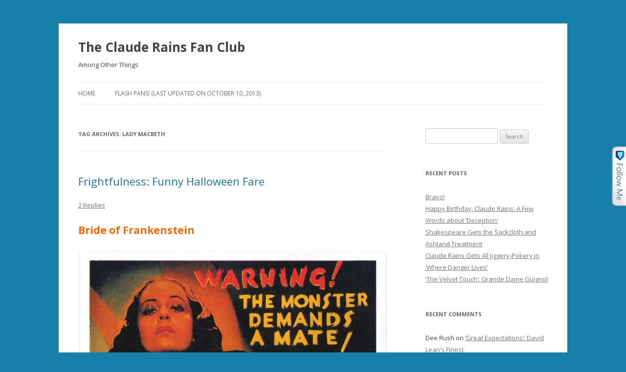

--- FILE ---
content_type: text/html; charset=UTF-8
request_url: http://www.tr10023.com/?tag=lady-macbeth
body_size: 16608
content:
<!DOCTYPE html>
<!--[if IE 7]>
<html class="ie ie7" lang="en-US">
<![endif]-->
<!--[if IE 8]>
<html class="ie ie8" lang="en-US">
<![endif]-->
<!--[if !(IE 7) & !(IE 8)]><!-->
<html lang="en-US">
<!--<![endif]-->
<head>
<meta charset="UTF-8" />
<meta name="viewport" content="width=device-width" />
<title>Lady Macbeth | The Claude Rains Fan Club</title>
<link rel="profile" href="http://gmpg.org/xfn/11" />
<link rel="pingback" href="http://www.tr10023.com/xmlrpc.php" />
<!--[if lt IE 9]>
<script src="http://www.tr10023.com/wp-content/themes/twentytwelve/js/html5.js" type="text/javascript"></script>
<![endif]-->
<meta name='robots' content='max-image-preview:large' />
	<style>img:is([sizes="auto" i], [sizes^="auto," i]) { contain-intrinsic-size: 3000px 1500px }</style>
	
            <script data-no-defer="1" data-ezscrex="false" data-cfasync="false" data-pagespeed-no-defer data-cookieconsent="ignore">
                var ctPublicFunctions = {"_ajax_nonce":"fcfd5dc387","_rest_nonce":"d7a1c12ec7","_ajax_url":"\/wp-admin\/admin-ajax.php","_rest_url":"http:\/\/www.tr10023.com\/index.php?rest_route=\/","data__cookies_type":"native","data__ajax_type":"rest","data__bot_detector_enabled":0,"data__frontend_data_log_enabled":1,"cookiePrefix":"","wprocket_detected":false,"host_url":"www.tr10023.com","text__ee_click_to_select":"Click to select the whole data","text__ee_original_email":"The complete one is","text__ee_got_it":"Got it","text__ee_blocked":"Blocked","text__ee_cannot_connect":"Cannot connect","text__ee_cannot_decode":"Can not decode email. Unknown reason","text__ee_email_decoder":"CleanTalk email decoder","text__ee_wait_for_decoding":"The magic is on the way!","text__ee_decoding_process":"Please wait a few seconds while we decode the contact data."}
            </script>
        
            <script data-no-defer="1" data-ezscrex="false" data-cfasync="false" data-pagespeed-no-defer data-cookieconsent="ignore">
                var ctPublic = {"_ajax_nonce":"fcfd5dc387","settings__forms__check_internal":"0","settings__forms__check_external":"0","settings__forms__force_protection":0,"settings__forms__search_test":"1","settings__forms__wc_add_to_cart":0,"settings__data__bot_detector_enabled":0,"settings__sfw__anti_crawler":1,"blog_home":"http:\/\/www.tr10023.com\/","pixel__setting":"0","pixel__enabled":false,"pixel__url":null,"data__email_check_before_post":1,"data__email_check_exist_post":0,"data__cookies_type":"native","data__key_is_ok":true,"data__visible_fields_required":true,"wl_brandname":"Anti-Spam by CleanTalk","wl_brandname_short":"CleanTalk","ct_checkjs_key":"404c4d768d1fb10a1bc1e7ac2b8f34a9b0429793cf7404863a1de60e1844039a","emailEncoderPassKey":"45cef0c9aa186de796ec9e9c9c9a875d","bot_detector_forms_excluded":"W10=","advancedCacheExists":false,"varnishCacheExists":false,"wc_ajax_add_to_cart":false}
            </script>
        <link rel='dns-prefetch' href='//secure.gravatar.com' />
<link rel='dns-prefetch' href='//stats.wp.com' />
<link rel='dns-prefetch' href='//fonts.googleapis.com' />
<link rel='dns-prefetch' href='//v0.wordpress.com' />
<link rel='preconnect' href='//c0.wp.com' />
<link rel='preconnect' href='//i0.wp.com' />
<link rel="alternate" type="application/rss+xml" title="The Claude Rains Fan Club &raquo; Feed" href="http://www.tr10023.com/?feed=rss2" />
<link rel="alternate" type="application/rss+xml" title="The Claude Rains Fan Club &raquo; Comments Feed" href="http://www.tr10023.com/?feed=comments-rss2" />
<link rel="alternate" type="application/rss+xml" title="The Claude Rains Fan Club &raquo; Lady Macbeth Tag Feed" href="http://www.tr10023.com/?feed=rss2&#038;tag=lady-macbeth" />
<script type="text/javascript">
/* <![CDATA[ */
window._wpemojiSettings = {"baseUrl":"https:\/\/s.w.org\/images\/core\/emoji\/15.0.3\/72x72\/","ext":".png","svgUrl":"https:\/\/s.w.org\/images\/core\/emoji\/15.0.3\/svg\/","svgExt":".svg","source":{"concatemoji":"http:\/\/www.tr10023.com\/wp-includes\/js\/wp-emoji-release.min.js?ver=6.7.4"}};
/*! This file is auto-generated */
!function(i,n){var o,s,e;function c(e){try{var t={supportTests:e,timestamp:(new Date).valueOf()};sessionStorage.setItem(o,JSON.stringify(t))}catch(e){}}function p(e,t,n){e.clearRect(0,0,e.canvas.width,e.canvas.height),e.fillText(t,0,0);var t=new Uint32Array(e.getImageData(0,0,e.canvas.width,e.canvas.height).data),r=(e.clearRect(0,0,e.canvas.width,e.canvas.height),e.fillText(n,0,0),new Uint32Array(e.getImageData(0,0,e.canvas.width,e.canvas.height).data));return t.every(function(e,t){return e===r[t]})}function u(e,t,n){switch(t){case"flag":return n(e,"\ud83c\udff3\ufe0f\u200d\u26a7\ufe0f","\ud83c\udff3\ufe0f\u200b\u26a7\ufe0f")?!1:!n(e,"\ud83c\uddfa\ud83c\uddf3","\ud83c\uddfa\u200b\ud83c\uddf3")&&!n(e,"\ud83c\udff4\udb40\udc67\udb40\udc62\udb40\udc65\udb40\udc6e\udb40\udc67\udb40\udc7f","\ud83c\udff4\u200b\udb40\udc67\u200b\udb40\udc62\u200b\udb40\udc65\u200b\udb40\udc6e\u200b\udb40\udc67\u200b\udb40\udc7f");case"emoji":return!n(e,"\ud83d\udc26\u200d\u2b1b","\ud83d\udc26\u200b\u2b1b")}return!1}function f(e,t,n){var r="undefined"!=typeof WorkerGlobalScope&&self instanceof WorkerGlobalScope?new OffscreenCanvas(300,150):i.createElement("canvas"),a=r.getContext("2d",{willReadFrequently:!0}),o=(a.textBaseline="top",a.font="600 32px Arial",{});return e.forEach(function(e){o[e]=t(a,e,n)}),o}function t(e){var t=i.createElement("script");t.src=e,t.defer=!0,i.head.appendChild(t)}"undefined"!=typeof Promise&&(o="wpEmojiSettingsSupports",s=["flag","emoji"],n.supports={everything:!0,everythingExceptFlag:!0},e=new Promise(function(e){i.addEventListener("DOMContentLoaded",e,{once:!0})}),new Promise(function(t){var n=function(){try{var e=JSON.parse(sessionStorage.getItem(o));if("object"==typeof e&&"number"==typeof e.timestamp&&(new Date).valueOf()<e.timestamp+604800&&"object"==typeof e.supportTests)return e.supportTests}catch(e){}return null}();if(!n){if("undefined"!=typeof Worker&&"undefined"!=typeof OffscreenCanvas&&"undefined"!=typeof URL&&URL.createObjectURL&&"undefined"!=typeof Blob)try{var e="postMessage("+f.toString()+"("+[JSON.stringify(s),u.toString(),p.toString()].join(",")+"));",r=new Blob([e],{type:"text/javascript"}),a=new Worker(URL.createObjectURL(r),{name:"wpTestEmojiSupports"});return void(a.onmessage=function(e){c(n=e.data),a.terminate(),t(n)})}catch(e){}c(n=f(s,u,p))}t(n)}).then(function(e){for(var t in e)n.supports[t]=e[t],n.supports.everything=n.supports.everything&&n.supports[t],"flag"!==t&&(n.supports.everythingExceptFlag=n.supports.everythingExceptFlag&&n.supports[t]);n.supports.everythingExceptFlag=n.supports.everythingExceptFlag&&!n.supports.flag,n.DOMReady=!1,n.readyCallback=function(){n.DOMReady=!0}}).then(function(){return e}).then(function(){var e;n.supports.everything||(n.readyCallback(),(e=n.source||{}).concatemoji?t(e.concatemoji):e.wpemoji&&e.twemoji&&(t(e.twemoji),t(e.wpemoji)))}))}((window,document),window._wpemojiSettings);
/* ]]> */
</script>
<style id='wp-emoji-styles-inline-css' type='text/css'>

	img.wp-smiley, img.emoji {
		display: inline !important;
		border: none !important;
		box-shadow: none !important;
		height: 1em !important;
		width: 1em !important;
		margin: 0 0.07em !important;
		vertical-align: -0.1em !important;
		background: none !important;
		padding: 0 !important;
	}
</style>
<link rel='stylesheet' id='wp-block-library-css' href='https://c0.wp.com/c/6.7.4/wp-includes/css/dist/block-library/style.min.css' type='text/css' media='all' />
<link rel='stylesheet' id='mediaelement-css' href='https://c0.wp.com/c/6.7.4/wp-includes/js/mediaelement/mediaelementplayer-legacy.min.css' type='text/css' media='all' />
<link rel='stylesheet' id='wp-mediaelement-css' href='https://c0.wp.com/c/6.7.4/wp-includes/js/mediaelement/wp-mediaelement.min.css' type='text/css' media='all' />
<style id='jetpack-sharing-buttons-style-inline-css' type='text/css'>
.jetpack-sharing-buttons__services-list{display:flex;flex-direction:row;flex-wrap:wrap;gap:0;list-style-type:none;margin:5px;padding:0}.jetpack-sharing-buttons__services-list.has-small-icon-size{font-size:12px}.jetpack-sharing-buttons__services-list.has-normal-icon-size{font-size:16px}.jetpack-sharing-buttons__services-list.has-large-icon-size{font-size:24px}.jetpack-sharing-buttons__services-list.has-huge-icon-size{font-size:36px}@media print{.jetpack-sharing-buttons__services-list{display:none!important}}.editor-styles-wrapper .wp-block-jetpack-sharing-buttons{gap:0;padding-inline-start:0}ul.jetpack-sharing-buttons__services-list.has-background{padding:1.25em 2.375em}
</style>
<style id='classic-theme-styles-inline-css' type='text/css'>
/*! This file is auto-generated */
.wp-block-button__link{color:#fff;background-color:#32373c;border-radius:9999px;box-shadow:none;text-decoration:none;padding:calc(.667em + 2px) calc(1.333em + 2px);font-size:1.125em}.wp-block-file__button{background:#32373c;color:#fff;text-decoration:none}
</style>
<style id='global-styles-inline-css' type='text/css'>
:root{--wp--preset--aspect-ratio--square: 1;--wp--preset--aspect-ratio--4-3: 4/3;--wp--preset--aspect-ratio--3-4: 3/4;--wp--preset--aspect-ratio--3-2: 3/2;--wp--preset--aspect-ratio--2-3: 2/3;--wp--preset--aspect-ratio--16-9: 16/9;--wp--preset--aspect-ratio--9-16: 9/16;--wp--preset--color--black: #000000;--wp--preset--color--cyan-bluish-gray: #abb8c3;--wp--preset--color--white: #ffffff;--wp--preset--color--pale-pink: #f78da7;--wp--preset--color--vivid-red: #cf2e2e;--wp--preset--color--luminous-vivid-orange: #ff6900;--wp--preset--color--luminous-vivid-amber: #fcb900;--wp--preset--color--light-green-cyan: #7bdcb5;--wp--preset--color--vivid-green-cyan: #00d084;--wp--preset--color--pale-cyan-blue: #8ed1fc;--wp--preset--color--vivid-cyan-blue: #0693e3;--wp--preset--color--vivid-purple: #9b51e0;--wp--preset--gradient--vivid-cyan-blue-to-vivid-purple: linear-gradient(135deg,rgba(6,147,227,1) 0%,rgb(155,81,224) 100%);--wp--preset--gradient--light-green-cyan-to-vivid-green-cyan: linear-gradient(135deg,rgb(122,220,180) 0%,rgb(0,208,130) 100%);--wp--preset--gradient--luminous-vivid-amber-to-luminous-vivid-orange: linear-gradient(135deg,rgba(252,185,0,1) 0%,rgba(255,105,0,1) 100%);--wp--preset--gradient--luminous-vivid-orange-to-vivid-red: linear-gradient(135deg,rgba(255,105,0,1) 0%,rgb(207,46,46) 100%);--wp--preset--gradient--very-light-gray-to-cyan-bluish-gray: linear-gradient(135deg,rgb(238,238,238) 0%,rgb(169,184,195) 100%);--wp--preset--gradient--cool-to-warm-spectrum: linear-gradient(135deg,rgb(74,234,220) 0%,rgb(151,120,209) 20%,rgb(207,42,186) 40%,rgb(238,44,130) 60%,rgb(251,105,98) 80%,rgb(254,248,76) 100%);--wp--preset--gradient--blush-light-purple: linear-gradient(135deg,rgb(255,206,236) 0%,rgb(152,150,240) 100%);--wp--preset--gradient--blush-bordeaux: linear-gradient(135deg,rgb(254,205,165) 0%,rgb(254,45,45) 50%,rgb(107,0,62) 100%);--wp--preset--gradient--luminous-dusk: linear-gradient(135deg,rgb(255,203,112) 0%,rgb(199,81,192) 50%,rgb(65,88,208) 100%);--wp--preset--gradient--pale-ocean: linear-gradient(135deg,rgb(255,245,203) 0%,rgb(182,227,212) 50%,rgb(51,167,181) 100%);--wp--preset--gradient--electric-grass: linear-gradient(135deg,rgb(202,248,128) 0%,rgb(113,206,126) 100%);--wp--preset--gradient--midnight: linear-gradient(135deg,rgb(2,3,129) 0%,rgb(40,116,252) 100%);--wp--preset--font-size--small: 13px;--wp--preset--font-size--medium: 20px;--wp--preset--font-size--large: 36px;--wp--preset--font-size--x-large: 42px;--wp--preset--spacing--20: 0.44rem;--wp--preset--spacing--30: 0.67rem;--wp--preset--spacing--40: 1rem;--wp--preset--spacing--50: 1.5rem;--wp--preset--spacing--60: 2.25rem;--wp--preset--spacing--70: 3.38rem;--wp--preset--spacing--80: 5.06rem;--wp--preset--shadow--natural: 6px 6px 9px rgba(0, 0, 0, 0.2);--wp--preset--shadow--deep: 12px 12px 50px rgba(0, 0, 0, 0.4);--wp--preset--shadow--sharp: 6px 6px 0px rgba(0, 0, 0, 0.2);--wp--preset--shadow--outlined: 6px 6px 0px -3px rgba(255, 255, 255, 1), 6px 6px rgba(0, 0, 0, 1);--wp--preset--shadow--crisp: 6px 6px 0px rgba(0, 0, 0, 1);}:where(.is-layout-flex){gap: 0.5em;}:where(.is-layout-grid){gap: 0.5em;}body .is-layout-flex{display: flex;}.is-layout-flex{flex-wrap: wrap;align-items: center;}.is-layout-flex > :is(*, div){margin: 0;}body .is-layout-grid{display: grid;}.is-layout-grid > :is(*, div){margin: 0;}:where(.wp-block-columns.is-layout-flex){gap: 2em;}:where(.wp-block-columns.is-layout-grid){gap: 2em;}:where(.wp-block-post-template.is-layout-flex){gap: 1.25em;}:where(.wp-block-post-template.is-layout-grid){gap: 1.25em;}.has-black-color{color: var(--wp--preset--color--black) !important;}.has-cyan-bluish-gray-color{color: var(--wp--preset--color--cyan-bluish-gray) !important;}.has-white-color{color: var(--wp--preset--color--white) !important;}.has-pale-pink-color{color: var(--wp--preset--color--pale-pink) !important;}.has-vivid-red-color{color: var(--wp--preset--color--vivid-red) !important;}.has-luminous-vivid-orange-color{color: var(--wp--preset--color--luminous-vivid-orange) !important;}.has-luminous-vivid-amber-color{color: var(--wp--preset--color--luminous-vivid-amber) !important;}.has-light-green-cyan-color{color: var(--wp--preset--color--light-green-cyan) !important;}.has-vivid-green-cyan-color{color: var(--wp--preset--color--vivid-green-cyan) !important;}.has-pale-cyan-blue-color{color: var(--wp--preset--color--pale-cyan-blue) !important;}.has-vivid-cyan-blue-color{color: var(--wp--preset--color--vivid-cyan-blue) !important;}.has-vivid-purple-color{color: var(--wp--preset--color--vivid-purple) !important;}.has-black-background-color{background-color: var(--wp--preset--color--black) !important;}.has-cyan-bluish-gray-background-color{background-color: var(--wp--preset--color--cyan-bluish-gray) !important;}.has-white-background-color{background-color: var(--wp--preset--color--white) !important;}.has-pale-pink-background-color{background-color: var(--wp--preset--color--pale-pink) !important;}.has-vivid-red-background-color{background-color: var(--wp--preset--color--vivid-red) !important;}.has-luminous-vivid-orange-background-color{background-color: var(--wp--preset--color--luminous-vivid-orange) !important;}.has-luminous-vivid-amber-background-color{background-color: var(--wp--preset--color--luminous-vivid-amber) !important;}.has-light-green-cyan-background-color{background-color: var(--wp--preset--color--light-green-cyan) !important;}.has-vivid-green-cyan-background-color{background-color: var(--wp--preset--color--vivid-green-cyan) !important;}.has-pale-cyan-blue-background-color{background-color: var(--wp--preset--color--pale-cyan-blue) !important;}.has-vivid-cyan-blue-background-color{background-color: var(--wp--preset--color--vivid-cyan-blue) !important;}.has-vivid-purple-background-color{background-color: var(--wp--preset--color--vivid-purple) !important;}.has-black-border-color{border-color: var(--wp--preset--color--black) !important;}.has-cyan-bluish-gray-border-color{border-color: var(--wp--preset--color--cyan-bluish-gray) !important;}.has-white-border-color{border-color: var(--wp--preset--color--white) !important;}.has-pale-pink-border-color{border-color: var(--wp--preset--color--pale-pink) !important;}.has-vivid-red-border-color{border-color: var(--wp--preset--color--vivid-red) !important;}.has-luminous-vivid-orange-border-color{border-color: var(--wp--preset--color--luminous-vivid-orange) !important;}.has-luminous-vivid-amber-border-color{border-color: var(--wp--preset--color--luminous-vivid-amber) !important;}.has-light-green-cyan-border-color{border-color: var(--wp--preset--color--light-green-cyan) !important;}.has-vivid-green-cyan-border-color{border-color: var(--wp--preset--color--vivid-green-cyan) !important;}.has-pale-cyan-blue-border-color{border-color: var(--wp--preset--color--pale-cyan-blue) !important;}.has-vivid-cyan-blue-border-color{border-color: var(--wp--preset--color--vivid-cyan-blue) !important;}.has-vivid-purple-border-color{border-color: var(--wp--preset--color--vivid-purple) !important;}.has-vivid-cyan-blue-to-vivid-purple-gradient-background{background: var(--wp--preset--gradient--vivid-cyan-blue-to-vivid-purple) !important;}.has-light-green-cyan-to-vivid-green-cyan-gradient-background{background: var(--wp--preset--gradient--light-green-cyan-to-vivid-green-cyan) !important;}.has-luminous-vivid-amber-to-luminous-vivid-orange-gradient-background{background: var(--wp--preset--gradient--luminous-vivid-amber-to-luminous-vivid-orange) !important;}.has-luminous-vivid-orange-to-vivid-red-gradient-background{background: var(--wp--preset--gradient--luminous-vivid-orange-to-vivid-red) !important;}.has-very-light-gray-to-cyan-bluish-gray-gradient-background{background: var(--wp--preset--gradient--very-light-gray-to-cyan-bluish-gray) !important;}.has-cool-to-warm-spectrum-gradient-background{background: var(--wp--preset--gradient--cool-to-warm-spectrum) !important;}.has-blush-light-purple-gradient-background{background: var(--wp--preset--gradient--blush-light-purple) !important;}.has-blush-bordeaux-gradient-background{background: var(--wp--preset--gradient--blush-bordeaux) !important;}.has-luminous-dusk-gradient-background{background: var(--wp--preset--gradient--luminous-dusk) !important;}.has-pale-ocean-gradient-background{background: var(--wp--preset--gradient--pale-ocean) !important;}.has-electric-grass-gradient-background{background: var(--wp--preset--gradient--electric-grass) !important;}.has-midnight-gradient-background{background: var(--wp--preset--gradient--midnight) !important;}.has-small-font-size{font-size: var(--wp--preset--font-size--small) !important;}.has-medium-font-size{font-size: var(--wp--preset--font-size--medium) !important;}.has-large-font-size{font-size: var(--wp--preset--font-size--large) !important;}.has-x-large-font-size{font-size: var(--wp--preset--font-size--x-large) !important;}
:where(.wp-block-post-template.is-layout-flex){gap: 1.25em;}:where(.wp-block-post-template.is-layout-grid){gap: 1.25em;}
:where(.wp-block-columns.is-layout-flex){gap: 2em;}:where(.wp-block-columns.is-layout-grid){gap: 2em;}
:root :where(.wp-block-pullquote){font-size: 1.5em;line-height: 1.6;}
</style>
<link rel='stylesheet' id='cleantalk-public-css-css' href='http://www.tr10023.com/wp-content/plugins/cleantalk-spam-protect/css/cleantalk-public.min.css?ver=6.70.1_1766178462' type='text/css' media='all' />
<link rel='stylesheet' id='cleantalk-email-decoder-css-css' href='http://www.tr10023.com/wp-content/plugins/cleantalk-spam-protect/css/cleantalk-email-decoder.min.css?ver=6.70.1_1766178462' type='text/css' media='all' />
<link rel='stylesheet' id='sfmsb-style-css' href='http://www.tr10023.com/wp-content/plugins/simple-follow-me-social-buttons-widget/assets/css/style.css?ver=3.3.3' type='text/css' media='all' />
<link rel='stylesheet' id='sfmsb-icons-css' href='http://www.tr10023.com/wp-content/plugins/simple-follow-me-social-buttons-widget/assets/css/icons.css?ver=3.3.3' type='text/css' media='all' />
<link rel='stylesheet' id='twttr_stylesheet-css' href='http://www.tr10023.com/wp-content/plugins/twitter-plugin/css/style.css?ver=6.7.4' type='text/css' media='all' />
<link rel='stylesheet' id='twentytwelve-fonts-css' href='http://fonts.googleapis.com/css?family=Open+Sans:400italic,700italic,400,700&#038;subset=latin,latin-ext' type='text/css' media='all' />
<link rel='stylesheet' id='twentytwelve-style-css' href='http://www.tr10023.com/wp-content/themes/twentytwelve/style.css?ver=6.7.4' type='text/css' media='all' />
<!--[if lt IE 9]>
<link rel='stylesheet' id='twentytwelve-ie-css' href='http://www.tr10023.com/wp-content/themes/twentytwelve/css/ie.css?ver=20121010' type='text/css' media='all' />
<![endif]-->
<script type="text/javascript" src="http://www.tr10023.com/wp-content/plugins/cleantalk-spam-protect/js/apbct-public-bundle_gathering.min.js?ver=6.70.1_1766178462" id="apbct-public-bundle_gathering.min-js-js"></script>
<script type="text/javascript" src="https://c0.wp.com/c/6.7.4/wp-includes/js/jquery/jquery.min.js" id="jquery-core-js"></script>
<script type="text/javascript" src="https://c0.wp.com/c/6.7.4/wp-includes/js/jquery/jquery-migrate.min.js" id="jquery-migrate-js"></script>
<script type="text/javascript" src="http://www.tr10023.com/wp-content/plugins/simple-follow-me-social-buttons-widget/assets/js/front-widget.js?ver=3.3.3" id="sfmsb-script-js"></script>
<link rel="https://api.w.org/" href="http://www.tr10023.com/index.php?rest_route=/" /><link rel="alternate" title="JSON" type="application/json" href="http://www.tr10023.com/index.php?rest_route=/wp/v2/tags/611" /><link rel="EditURI" type="application/rsd+xml" title="RSD" href="http://www.tr10023.com/xmlrpc.php?rsd" />
<meta name="generator" content="WordPress 6.7.4" />
<style>.addtoany_subscribe img{border:0;}</style>

<script type="text/javascript">var _sf_startpt=(new Date()).getTime()</script>

<link rel="stylesheet" href="http://www.tr10023.com/wp-content/plugins/count-per-day/counter.css" type="text/css" />
<script type="text/javascript" src="http://www.tr10023.com/wp-content/plugins/follow-me/js/bubble.js"></script>
<link rel="stylesheet" type="text/css" href="http://www.tr10023.com/wp-content/plugins/follow-me/css/style.css" />
	<style>img#wpstats{display:none}</style>
		<style type="text/css">.recentcomments a{display:inline !important;padding:0 !important;margin:0 !important;}</style>	<style type="text/css" id="twentytwelve-header-css">
			.site-header h1 a,
		.site-header h2 {
			color: #444;
		}
		</style>
	<style type="text/css" id="custom-background-css">
body.custom-background { background-color: #1581a8; }
</style>
	
<!-- Jetpack Open Graph Tags -->
<meta property="og:type" content="website" />
<meta property="og:title" content="Lady Macbeth &#8211; The Claude Rains Fan Club" />
<meta property="og:url" content="http://www.tr10023.com/?tag=lady-macbeth" />
<meta property="og:site_name" content="The Claude Rains Fan Club" />
<meta property="og:image" content="https://s0.wp.com/i/blank.jpg" />
<meta property="og:image:width" content="200" />
<meta property="og:image:height" content="200" />
<meta property="og:image:alt" content="" />
<meta property="og:locale" content="en_US" />

<!-- End Jetpack Open Graph Tags -->
</head>

<body class="archive tag tag-lady-macbeth tag-611 custom-background custom-font-enabled single-author">
<div id="page" class="hfeed site">
	<header id="masthead" class="site-header" role="banner">
		<hgroup>
			<h1 class="site-title"><a href="http://www.tr10023.com/" title="The Claude Rains Fan Club" rel="home">The Claude Rains Fan Club</a></h1>
			<h2 class="site-description">Among Other Things</h2>
		</hgroup>

		<nav id="site-navigation" class="main-navigation" role="navigation">
			<button class="menu-toggle">Menu</button>
			<a class="assistive-text" href="#content" title="Skip to content">Skip to content</a>
			<div class="nav-menu"><ul>
<li ><a href="http://www.tr10023.com/">Home</a></li><li class="page_item page-item-76"><a href="http://www.tr10023.com/?page_id=76">Flash Pans!  (Last Updated on October 10, 2013)</a></li>
</ul></div>
		</nav><!-- #site-navigation -->

			</header><!-- #masthead -->

	<div id="main" class="wrapper">
	<section id="primary" class="site-content">
		<div id="content" role="main">

					<header class="archive-header">
				<h1 class="archive-title">Tag Archives: <span>Lady Macbeth</span></h1>

						</header><!-- .archive-header -->

			
	<article id="post-4392" class="post-4392 post type-post status-publish format-standard hentry category-main tag-body-snatcher tag-boris-karloff tag-bride-of-frankenstein tag-camp tag-edith-atwater tag-edith-evans tag-ernest-thesiger tag-eva-moore tag-franz-waxman tag-fred-astaire tag-george-bernard-shaw tag-ginger-rogers tag-gladys-cooper tag-henrydaniell tag-holiday-in-hades tag-hotel-a-la-swing tag-james-whale tag-janette-mary-fernie-ranken tag-jill-esmond tag-john-singer-sargent tag-lady-macbeth tag-lane-tree-edwards tag-laurence-olivier tag-marcia-wayne tag-mrs-patrick-campbell tag-noel-coward tag-somerset-maugham tag-swing-time tag-william-bruce-ellis-ranken tag-yes-we-dont-make-hash">
				<header class="entry-header">
			
						<h1 class="entry-title">
				<a href="http://www.tr10023.com/?p=4392" rel="bookmark">Frightfulness: Funny Halloween Fare</a>
			</h1>
										<div class="comments-link">
					<a href="http://www.tr10023.com/?p=4392#comments">2 Replies</a>				</div><!-- .comments-link -->
					</header><!-- .entry-header -->

				<div class="entry-content">
			<h1><span style="color: #ff6600;">Bride of Frankenstein </span></h1>
<div id="attachment_4397" style="width: 990px" class="wp-caption alignnone"><a href="https://i0.wp.com/www.tr10023.com/wp-content/uploads/2013/10/Bride-of-Frankenstein-Poster.jpg"><img data-recalc-dims="1" fetchpriority="high" decoding="async" aria-describedby="caption-attachment-4397" class="size-full wp-image-4397" alt="Original poster." src="https://i0.wp.com/www.tr10023.com/wp-content/uploads/2013/10/Bride-of-Frankenstein-Poster.jpg?resize=625%2C1223" width="625" height="1223" srcset="https://i0.wp.com/www.tr10023.com/wp-content/uploads/2013/10/Bride-of-Frankenstein-Poster.jpg?w=980 980w, https://i0.wp.com/www.tr10023.com/wp-content/uploads/2013/10/Bride-of-Frankenstein-Poster.jpg?resize=153%2C300 153w, https://i0.wp.com/www.tr10023.com/wp-content/uploads/2013/10/Bride-of-Frankenstein-Poster.jpg?resize=523%2C1024 523w, https://i0.wp.com/www.tr10023.com/wp-content/uploads/2013/10/Bride-of-Frankenstein-Poster.jpg?resize=624%2C1220 624w" sizes="(max-width: 625px) 100vw, 625px" /></a><p id="caption-attachment-4397" class="wp-caption-text"><strong>Vintage poster. The original title was minus the article. I don&#8217;t know when it got added. E.E. Clive is erroneously listed as C.C. Clive.</strong></p></div>
<p>Among its many distinctions, James Whale&#8217;s &#8220;Bride of Frankenstein&#8221; (Universal, 1935) is one of the few examples in movie history of a sequel that is much better than the original picture. I think it&#8217;s going too far to say that it&#8217;s a great picture, but it&#8217;s entertaining, commendably short and very very funny. Since the story treats of mad scientists, monsters and grave robbers, it&#8217;s unquestionably a horror picture, but it is primarily a comedy. For my money, Ernest Thesiger steals the whole show. I can&#8217;t even type his name without giggling at the memory of him.</p>
<h2><span style="color: #008000;">Ernest the Great, Queen of the Night</span></h2>
<p>Every word that comes out of his mouth is droll; every cartoon face he pulls is hilarious. I don&#8217;t know if there&#8217;s another actor who makes me laugh as much as Ernest Thesiger does. Thesiger is so outrageously queeny, he makes Quentin Crisp seem like Charles Bronson by comparison. As I&#8217;ve often mentioned in the past, I&#8217;m usually put off by camp. But Thesiger&#8217;s camping is a brand that I love. His range is rather narrow, but it&#8217;s deep and rich: he specializes in desiccated aristocratic crackpot degenerates, mincing reprobates, malevolent tipplers, and ancient imps; these rascally old gentlemen, whether they&#8217;re burying the dead (as in &#8220;Scrooge&#8221; (1950)) or digging them up (as in &#8220;Bride of Frankenstein&#8221;), are always hugely entertaining. Thesiger makes me laugh just by the way he pronounces the word &#8220;gin.&#8221;</p>
<p>Oh, he was a mad old thing . . . Born on January 15, 1879, Ernest Frederic Graham Thesiger, CBE, was the grandson of the Baron Chelmsford, and the nephew of General Frederic Augustus Thesiger, 2nd Baron Chelmsford, who, one week after Ernest&#8217;s birth, led his troops into a disastrous fight against a Zulu army at the Battle of Isandlwana, a crushing victory for the Zulus &#8212; and the British army&#8217;s all-time worst defeat at the hands of a technologically inferior indigenous force. When the Great War began in 1914, Thesiger enlisted, with the fond hope of being assigned to a Scottish regiment, because he wanted to wear a kilt. He was wounded in battle almost at once and sent home. Shortly after he recovered from his wounds, a dinner party guest asked him for an account of his time in France. He replied, &#8220;Oh, my dear, the noise! And the people!&#8221; Three years later (1917), in an improbable move, he married Janette Mary Fernie Ranken &#8212; the sister of his close friend, William Bruce Ellis Ranken. Apparently, Thesiger and Janette wed largely out of their mutual adoration of her extraordinarily handsome brother. Upon hearing the news, brother William expressed his opprobrium by shaving off all his beautiful chestnut hair.</p>
<div id="attachment_4424" style="width: 623px" class="wp-caption aligncenter"><a href="https://i0.wp.com/www.tr10023.com/wp-content/uploads/2013/10/Thesiger-by-Sargent.jpg"><img data-recalc-dims="1" decoding="async" aria-describedby="caption-attachment-4424" class="size-full wp-image-4424" alt="Charcoal sketch of Ernest Thesiger by John Singer Sargent." src="https://i0.wp.com/www.tr10023.com/wp-content/uploads/2013/10/Thesiger-by-Sargent.jpg?resize=613%2C800" width="613" height="800" srcset="https://i0.wp.com/www.tr10023.com/wp-content/uploads/2013/10/Thesiger-by-Sargent.jpg?w=613 613w, https://i0.wp.com/www.tr10023.com/wp-content/uploads/2013/10/Thesiger-by-Sargent.jpg?resize=229%2C300 229w" sizes="(max-width: 613px) 100vw, 613px" /></a><p id="caption-attachment-4424" class="wp-caption-text"><strong>Charcoal sketch of Ernest Thesiger by John Singer Sargent.</strong></p></div>
<p>Thesiger originally intended to be a painter; he haunted the studio of John Singer Sargent, who was his close friend. While still a young man, Thesiger switched from painting to acting and befriended Mrs Patrick Campbell and George Bernard Shaw, with whom he worked closely. He made his movie debut in 1916, in a spoof of &#8220;Macbeth&#8221; as it might look if presented by an American company: Thesiger played one of the Weird Sisters . . . in drag. Throughout his long life (he died in 1961, on the eve of his eighty-second birthday), Thesiger moved in several literary, theatrical and artistic circles. Shaw wrote the role of the Dauphin in &#8220;Saint Joan&#8221; for him. Maugham was also a good friend, and once wrote to him, &#8220;. . . I am always writing parts for you, Ernest. The trouble is that somebody called <a title="Notable Claude Rains Pictures (Part II)" href="http://www.tr10023.com/?p=308">Gladys Cooper</a> <em>will </em>insist on playing them.&#8221; In 1925, he appeared in Noël Coward&#8217;s &#8220;On With the Dance&#8221; . . . again in drag. A year or two after he appeared in &#8220;Bride of Frankenstein,&#8221; he published a book entitled &#8220;Adventures in Embroidery&#8221; about needlework, which was his hobby. It appears that the book was not a bestseller. Nor, I think, was his early memoir, &#8220;Practically True.&#8221;</p>
<p>Here are three of Thesiger&#8217;s most amusing moments in &#8220;Bride of Frankenstein.&#8221; (Franz Waxman&#8217;s spooky score is also hilarious.)</p>
<h3><span style="color: #808000;"><em>&#8216;Do you like gin? It is my only weakness.&#8217;</em></span></h3>
<p><iframe title="Thesiger Gin" width="625" height="352" src="https://www.youtube.com/embed/C-TI9v88DfY?feature=oembed" frameborder="0" allow="accelerometer; autoplay; clipboard-write; encrypted-media; gyroscope; picture-in-picture; web-share" referrerpolicy="strict-origin-when-cross-origin" allowfullscreen></iframe></p>
<h3><span style="color: #808000;"><em>&#8216;Have a cigar; they are my only weakness.&#8217;</em></span></h3>
<p><iframe loading="lazy" title="Thesiger Smoke" width="625" height="469" src="https://www.youtube.com/embed/kb-xr0N-168?feature=oembed" frameborder="0" allow="accelerometer; autoplay; clipboard-write; encrypted-media; gyroscope; picture-in-picture; web-share" referrerpolicy="strict-origin-when-cross-origin" allowfullscreen></iframe></p>
<h3><span style="color: #808000;"><em>&#8216;Oh, he&#8217;s quite harmless &#8212; Except when <span style="text-decoration: underline;">crossed</span>!&#8217;</em></span></h3>
<p><iframe loading="lazy" title="Thesiger Except When Cross&#039;d" width="625" height="469" src="https://www.youtube.com/embed/OU3xYXmYAcs?feature=oembed" frameborder="0" allow="accelerometer; autoplay; clipboard-write; encrypted-media; gyroscope; picture-in-picture; web-share" referrerpolicy="strict-origin-when-cross-origin" allowfullscreen></iframe></p>
<h1><span style="color: #ff6600;">The Old Dark House</span></h1>
<div id="attachment_4414" style="width: 900px" class="wp-caption alignnone"><a href="https://i0.wp.com/www.tr10023.com/wp-content/uploads/2013/10/Old-Dark-House-Poster.jpg"><img data-recalc-dims="1" loading="lazy" decoding="async" aria-describedby="caption-attachment-4414" class="size-full wp-image-4414" alt="Original poster." src="https://i0.wp.com/www.tr10023.com/wp-content/uploads/2013/10/Old-Dark-House-Poster.jpg?resize=625%2C930" width="625" height="930" srcset="https://i0.wp.com/www.tr10023.com/wp-content/uploads/2013/10/Old-Dark-House-Poster.jpg?w=890 890w, https://i0.wp.com/www.tr10023.com/wp-content/uploads/2013/10/Old-Dark-House-Poster.jpg?resize=201%2C300 201w, https://i0.wp.com/www.tr10023.com/wp-content/uploads/2013/10/Old-Dark-House-Poster.jpg?resize=688%2C1024 688w, https://i0.wp.com/www.tr10023.com/wp-content/uploads/2013/10/Old-Dark-House-Poster.jpg?resize=624%2C928 624w" sizes="auto, (max-width: 625px) 100vw, 625px" /></a><p id="caption-attachment-4414" class="wp-caption-text"><strong>Original poster. J.B. Priestley&#8217;s and Melvyn Douglas&#8217; names are misspelled.</strong></p></div>
<p>James Whale&#8217;s &#8220;The Old Dark House&#8221; (Universal, 1932) also features a funny performance by Ernest Thesiger. This time, he plays the cadaverous lord of the manor, Horace Femm(!), who looks to me to be the model for the acerbic food critic, Anton Ego, in &#8220;Ratatouille.&#8221; His sepulchral attire and the black rings round his eyes also remind me of the butler in Chas Addams&#8217; cartoons.<br />
<a href="https://i0.wp.com/www.tr10023.com/wp-content/uploads/2013/10/Addams-Larger.jpg"><img data-recalc-dims="1" loading="lazy" decoding="async" class="size-full wp-image-4487 aligncenter" alt="Addams Larger" src="https://i0.wp.com/www.tr10023.com/wp-content/uploads/2013/10/Addams-Larger.jpg?resize=580%2C770" width="580" height="770" srcset="https://i0.wp.com/www.tr10023.com/wp-content/uploads/2013/10/Addams-Larger.jpg?w=580 580w, https://i0.wp.com/www.tr10023.com/wp-content/uploads/2013/10/Addams-Larger.jpg?resize=225%2C300 225w" sizes="auto, (max-width: 580px) 100vw, 580px" /></a><br />
Following the success of &#8220;The Invisible Man,&#8221; Universal&#8217;s front office was anxious for Claude Rains to play Horace Femm in &#8220;The Old Dark House,&#8221; but James Whale insisted on his old friend, Ernest Thesiger. It would have been interesting to see Rains in the role, but it&#8217;s hard to believe anyone could bring more eccentric lunacy to the part than dear old Ernest. Rains was a great actor, but not a natural eccentric: in this case, therefore, I think Whale was right to insist on Thesiger.</p>
<h2><span style="color: #008000;">Late Night Supper with the Femms</span></h2>
<p><iframe loading="lazy" title="Old Dark Dinner with Ernest" width="625" height="469" src="https://www.youtube.com/embed/d1RcgSAbJmI?feature=oembed" frameborder="0" allow="accelerometer; autoplay; clipboard-write; encrypted-media; gyroscope; picture-in-picture; web-share" referrerpolicy="strict-origin-when-cross-origin" allowfullscreen></iframe><br />
I find Horace Femm&#8217;s sardonic observations about piety extremely appealing. And funny, of course. A year later, when the Production Code was enforced, this scene would never have made it past the censors. Why is &#8220;Have a potato&#8221; so funny? I have no idea, but I laugh out loud every time I hear him say it.</p>
<h2><span style="color: #008000;">Drinks with Ernest</span></h2>
<p><iframe loading="lazy" title="Old Dark Only Gin" width="625" height="352" src="https://www.youtube.com/embed/oBVwT63lQYw?feature=oembed" frameborder="0" allow="accelerometer; autoplay; clipboard-write; encrypted-media; gyroscope; picture-in-picture; web-share" referrerpolicy="strict-origin-when-cross-origin" allowfullscreen></iframe><br />
I love Melvyn Douglas&#8217; line: &#8220;Correct, Mr Femm: War generation, slightly soiled &#8212; a study in the bittersweet &#8212; the man with the twisted smile.&#8221; The scintillating script is by Benn W. Levy.</p>
<h2><span style="color: #008000;">Bedtime with Miss Femm</span></h2>
<p>As this next clip will demonstrate, Miss Rebecca Femm (Eva Moore) is not the most welcoming hostess in the British Isles. In fact, she reminds me of a witty remark made by Dame Edith Evans. When asked why she had never played Lady Macbeth, Dame Edith replied, &#8220;I could never impersonate a woman who had such a peculiar notion of hospitality.&#8221; Eva Moore was the mother of Laurence Olivier&#8217;s first wife, Jill Esmond.<br />
<iframe loading="lazy" title="Old Dark Crazy Sister" width="625" height="352" src="https://www.youtube.com/embed/muFv_zdDxDo?feature=oembed" frameborder="0" allow="accelerometer; autoplay; clipboard-write; encrypted-media; gyroscope; picture-in-picture; web-share" referrerpolicy="strict-origin-when-cross-origin" allowfullscreen></iframe><br />
&#8220;You r-r-r-revel in the joys of fleshly love, don&#8217;t you!&#8221; God, I think that&#8217;s hilarious. In &#8220;The Old Dark House,&#8221; piety is presented as a symptom of madness; in the case of Rebecca Femm, it appears to be no other thing but the desperate means by which a lubricious old lesbian hopes to repress the carnal desires that torment her and keep her awake a-nights. She claims to despise soft, white skin and long, straight legs, but she can&#8217;t keep her crooked fingers to herself.</p>
<h1><span style="color: #ff6600;">The Body Snatcher</span></h1>
<div id="attachment_4399" style="width: 1610px" class="wp-caption alignnone"><a href="https://i0.wp.com/www.tr10023.com/wp-content/uploads/2013/10/Body-Snatcher-Poster.jpg"><img data-recalc-dims="1" loading="lazy" decoding="async" aria-describedby="caption-attachment-4399" class="size-full wp-image-4399" alt="Vintage Poster." src="https://i0.wp.com/www.tr10023.com/wp-content/uploads/2013/10/Body-Snatcher-Poster.jpg?resize=625%2C483" width="625" height="483" srcset="https://i0.wp.com/www.tr10023.com/wp-content/uploads/2013/10/Body-Snatcher-Poster.jpg?w=1600 1600w, https://i0.wp.com/www.tr10023.com/wp-content/uploads/2013/10/Body-Snatcher-Poster.jpg?resize=300%2C231 300w, https://i0.wp.com/www.tr10023.com/wp-content/uploads/2013/10/Body-Snatcher-Poster.jpg?resize=1024%2C791 1024w, https://i0.wp.com/www.tr10023.com/wp-content/uploads/2013/10/Body-Snatcher-Poster.jpg?resize=624%2C482 624w, https://i0.wp.com/www.tr10023.com/wp-content/uploads/2013/10/Body-Snatcher-Poster.jpg?w=1250 1250w" sizes="auto, (max-width: 625px) 100vw, 625px" /></a><p id="caption-attachment-4399" class="wp-caption-text"><strong>Vintage Poster.</strong></p></div>
<p>The best thing to be said for &#8220;The Body Snatcher&#8221; (RKO, 1945) is that it gives Boris Karloff a chance to show what a fine and subtle actor he was. Karloff is always good, even in the worst pictures, but I&#8217;ve never seen him give a better performance than he does in this one. He&#8217;s cabman John Gray, whose sideline is providing cadavers to Dr Wolfe &#8220;Toddy&#8221; MacFarlane&#8217;s (Henry Daniell) medical college.</p>
<p>The picture has a wonderfully creepy atmosphere and some intermittently excellent dialogue, but it is hobbled by almost uniformly terrible acting. Daniell is as swishy and creepy as ever, but he&#8217;s better than usual, except for the stupendously terrible love scenes with his unexpected wife. It&#8217;s a dreadful thing to see Henry Daniell pitch woo to a fetching lassie &#8212; far more alarming than to see him saw up a cadaver. And less credible, too. Dr MacFarlane&#8217;s wife (Edith Atwater) tells him she is &#8220;fey&#8221; (which, in Scottish superstition, means she has the gift of prophecy) and he agrees. In the circumstance, the term is infelicitous.</p>
<div id="attachment_4482" style="width: 1146px" class="wp-caption alignnone"><a href="https://i0.wp.com/www.tr10023.com/wp-content/uploads/2013/10/Body-Snatcher-Toddy-and-Meg.jpg"><img data-recalc-dims="1" loading="lazy" decoding="async" aria-describedby="caption-attachment-4482" class="size-full wp-image-4482" alt="Edith Atwater, Henry Daniell: 'Your a fey creature, Meg, with mad ideas . . .&quot; Look who's talking." src="https://i0.wp.com/www.tr10023.com/wp-content/uploads/2013/10/Body-Snatcher-Toddy-and-Meg.jpg?resize=625%2C474" width="625" height="474" srcset="https://i0.wp.com/www.tr10023.com/wp-content/uploads/2013/10/Body-Snatcher-Toddy-and-Meg.jpg?w=1136 1136w, https://i0.wp.com/www.tr10023.com/wp-content/uploads/2013/10/Body-Snatcher-Toddy-and-Meg.jpg?resize=300%2C227 300w, https://i0.wp.com/www.tr10023.com/wp-content/uploads/2013/10/Body-Snatcher-Toddy-and-Meg.jpg?resize=1024%2C776 1024w, https://i0.wp.com/www.tr10023.com/wp-content/uploads/2013/10/Body-Snatcher-Toddy-and-Meg.jpg?resize=624%2C472 624w" sizes="auto, (max-width: 625px) 100vw, 625px" /></a><p id="caption-attachment-4482" class="wp-caption-text"><strong>Edith Atwater, Henry Daniell: &#8216;You&#8217;re a fey creature, Meg, with <span style="text-decoration: underline;">mad</span> ideas . . .&#8217; Right back at ya, Queenie!</strong></p></div>
<p><strong><span style="color: #008000; font-size: 1.285714286rem; line-height: 1.6;">New Cadaver</span></strong></p>
<p>The young medical student, Donald Fettes, is played by the resolutely American Russell Wade. He left show business in the late forties to pursue a career in Palm Springs real estate. In the fifties, he developed the El Dorado Country Club and was the president of what became the Bob Hope Golf Classic. One assumes he was better in that line of work than in the acting game. Donna Lee is the street singer.<br />
<iframe loading="lazy" title="Gray and the Street Singer" width="625" height="352" src="https://www.youtube.com/embed/kPZBRy1TIlI?feature=oembed" frameborder="0" allow="accelerometer; autoplay; clipboard-write; encrypted-media; gyroscope; picture-in-picture; web-share" referrerpolicy="strict-origin-when-cross-origin" allowfullscreen></iframe><br />
The murder of the street singer is <em>echt</em> Val Lewton; Robert Wise directed, but the moment is pure Lewton. Deep, deep shadows and not a soul in sight, then a sound effect that tells the story. The majority of Lewton&#8217;s pictures are based on the central premise that we&#8217;re most frightened by the things we can&#8217;t see.</p>
<h2><span style="color: #008000;">Toddy and Gray </span></h2>
<p>This next scene contains my favorite line in the picture.<br />
<iframe loading="lazy" title="Gray and Toddy" width="625" height="352" src="https://www.youtube.com/embed/4v37bk_P48I?feature=oembed" frameborder="0" allow="accelerometer; autoplay; clipboard-write; encrypted-media; gyroscope; picture-in-picture; web-share" referrerpolicy="strict-origin-when-cross-origin" allowfullscreen></iframe><br />
&#8220;Look! Look at yourself! Could you be a doctor, a healing man, with the things those eyes have seen? There&#8217;s a lot of knowledge in those eyes, but no understanding.&#8221;</p>
<h1><span style="color: #ff6600;">Hotel a la Swing</span></h1>
<p>Here&#8217;s a curiosity: it&#8217;s from a two-reeler called &#8220;Hotel a la Swing&#8221; (Warner Bros., 1937), in which a troupe of out-of-work actors takes over the management of a hotel that is nearing bankruptcy, and through their ingenuity, turns the place into a success.</p>
<h2><span style="color: #008000;">Holiday in Hades</span></h2>
<p>This sequence is supposed to be happening in the new rooftop garden cabaret. If you want to see the whole thing, you&#8217;ll find it as a special feature on the DVD of &#8220;Swing Time.&#8221; As you will see, the chorus line in this number is ragged as hell, but it&#8217;s awfully funny when you look at it immediately after watching Fred and Ginger in &#8220;Swing Time.&#8221;<br />
<iframe loading="lazy" title="Hell Cafe" width="625" height="352" src="https://www.youtube.com/embed/WYsEWpxGZyk?feature=oembed" frameborder="0" allow="accelerometer; autoplay; clipboard-write; encrypted-media; gyroscope; picture-in-picture; web-share" referrerpolicy="strict-origin-when-cross-origin" allowfullscreen></iframe><br />
I especially like those beefy, middle-aged devils in evening dress. They&#8217;re hopelessly out of step with each other. The girl singer is Marcia Wayne. She never made another picture.</p>
<h2><span style="color: #008000;">Yes, We Don&#8217;t Make Hash</span></h2>
<p>This is another number from the same short subject. It has nothing to do with Halloween, other than its being, in its own way, a horror. I like the clumsy tap dancing and the xylophone music, and I feel sorry for these three schnooks. This was their big break, and nothing came of it. They went by the name Lane Tree &amp; Edwards . . . but not very far.<br />
<iframe loading="lazy" title="Yes We Dont Make Hash" width="625" height="352" src="https://www.youtube.com/embed/v6xNvBuQsrc?feature=oembed" frameborder="0" allow="accelerometer; autoplay; clipboard-write; encrypted-media; gyroscope; picture-in-picture; web-share" referrerpolicy="strict-origin-when-cross-origin" allowfullscreen></iframe></p>
<p>You can see the 2014 Edition by clicking here: &#8220;<a href="http://www.tr10023.com/?p=6950" title="Frightfulness II: Funny Halloween Fare, 2014 Edition">Frightfulness II: Funny Halloween Fare, 2014 Edition</a>.&#8221;  </p>
					</div><!-- .entry-content -->
		
		<footer class="entry-meta">
			This entry was posted in <a href="http://www.tr10023.com/?cat=1" rel="category">Main</a> and tagged <a href="http://www.tr10023.com/?tag=body-snatcher" rel="tag">Body Snatcher</a>, <a href="http://www.tr10023.com/?tag=boris-karloff" rel="tag">Boris Karloff</a>, <a href="http://www.tr10023.com/?tag=bride-of-frankenstein" rel="tag">Bride of Frankenstein</a>, <a href="http://www.tr10023.com/?tag=camp" rel="tag">camp</a>, <a href="http://www.tr10023.com/?tag=edith-atwater" rel="tag">Edith Atwater</a>, <a href="http://www.tr10023.com/?tag=edith-evans" rel="tag">Edith Evans</a>, <a href="http://www.tr10023.com/?tag=ernest-thesiger" rel="tag">Ernest Thesiger</a>, <a href="http://www.tr10023.com/?tag=eva-moore" rel="tag">Eva Moore</a>, <a href="http://www.tr10023.com/?tag=franz-waxman" rel="tag">Franz Waxman</a>, <a href="http://www.tr10023.com/?tag=fred-astaire" rel="tag">Fred Astaire</a>, <a href="http://www.tr10023.com/?tag=george-bernard-shaw" rel="tag">George Bernard Shaw</a>, <a href="http://www.tr10023.com/?tag=ginger-rogers" rel="tag">Ginger Rogers</a>, <a href="http://www.tr10023.com/?tag=gladys-cooper" rel="tag">Gladys Cooper</a>, <a href="http://www.tr10023.com/?tag=henrydaniell" rel="tag">Henry Daniell</a>, <a href="http://www.tr10023.com/?tag=holiday-in-hades" rel="tag">Holiday in Hades</a>, <a href="http://www.tr10023.com/?tag=hotel-a-la-swing" rel="tag">Hotel a la Swing</a>, <a href="http://www.tr10023.com/?tag=james-whale" rel="tag">James Whale</a>, <a href="http://www.tr10023.com/?tag=janette-mary-fernie-ranken" rel="tag">Janette Mary Fernie Ranken</a>, <a href="http://www.tr10023.com/?tag=jill-esmond" rel="tag">Jill Esmond</a>, <a href="http://www.tr10023.com/?tag=john-singer-sargent" rel="tag">John Singer Sargent</a>, <a href="http://www.tr10023.com/?tag=lady-macbeth" rel="tag">Lady Macbeth</a>, <a href="http://www.tr10023.com/?tag=lane-tree-edwards" rel="tag">Lane Tree Edwards</a>, <a href="http://www.tr10023.com/?tag=laurence-olivier" rel="tag">Laurence Olivier</a>, <a href="http://www.tr10023.com/?tag=marcia-wayne" rel="tag">Marcia Wayne</a>, <a href="http://www.tr10023.com/?tag=mrs-patrick-campbell" rel="tag">Mrs Patrick Campbell</a>, <a href="http://www.tr10023.com/?tag=noel-coward" rel="tag">Noel Coward</a>, <a href="http://www.tr10023.com/?tag=somerset-maugham" rel="tag">Somerset Maugham</a>, <a href="http://www.tr10023.com/?tag=swing-time" rel="tag">Swing Time</a>, <a href="http://www.tr10023.com/?tag=william-bruce-ellis-ranken" rel="tag">William Bruce Ellis Ranken</a>, <a href="http://www.tr10023.com/?tag=yes-we-dont-make-hash" rel="tag">Yes We Don't Make Hash</a> on <a href="http://www.tr10023.com/?p=4392" title="11:53 am" rel="bookmark"><time class="entry-date" datetime="2013-10-24T11:53:36-04:00">October 24, 2013</time></a><span class="by-author"> by <span class="author vcard"><a class="url fn n" href="http://www.tr10023.com/?author=1" title="View all posts by TR" rel="author">TR</a></span></span>.								</footer><!-- .entry-meta -->
	</article><!-- #post -->

		
		</div><!-- #content -->
	</section><!-- #primary -->


			<div id="secondary" class="widget-area" role="complementary">
			<aside id="search-2" class="widget widget_search"><form apbct-form-sign="native_search" role="search" method="get" id="searchform" class="searchform" action="http://www.tr10023.com/">
				<div>
					<label class="screen-reader-text" for="s">Search for:</label>
					<input type="text" value="" name="s" id="s" />
					<input type="submit" id="searchsubmit" value="Search" />
				</div>
			<input
                    class="apbct_special_field apbct_email_id__search_form"
                    name="apbct__email_id__search_form"
                    aria-label="apbct__label_id__search_form"
                    type="text" size="30" maxlength="200" autocomplete="off"
                    value=""
                /><input
                   id="apbct_submit_id__search_form" 
                   class="apbct_special_field apbct__email_id__search_form"
                   name="apbct__label_id__search_form"
                   aria-label="apbct_submit_name__search_form"
                   type="submit"
                   size="30"
                   maxlength="200"
                   value="40435"
               /></form></aside>
		<aside id="recent-posts-2" class="widget widget_recent_entries">
		<h3 class="widget-title">Recent Posts</h3>
		<ul>
											<li>
					<a href="http://www.tr10023.com/?p=8069">Bravo!</a>
									</li>
											<li>
					<a href="http://www.tr10023.com/?p=6333">Happy Birthday, Claude Rains:  A Few Words about &#8216;Deception&#8217;</a>
									</li>
											<li>
					<a href="http://www.tr10023.com/?p=7959">Shakespeare Gets the Sackcloth and Ashland Treatment</a>
									</li>
											<li>
					<a href="http://www.tr10023.com/?p=7885">Claude Rains Gets All Jiggery-Pokery in &#8216;Where Danger Lives&#8217;</a>
									</li>
											<li>
					<a href="http://www.tr10023.com/?p=7781">&#8216;The Velvet Touch&#8217;: Grande Dame Guignol</a>
									</li>
					</ul>

		</aside><aside id="recent-comments-2" class="widget widget_recent_comments"><h3 class="widget-title">Recent Comments</h3><ul id="recentcomments"><li class="recentcomments"><span class="comment-author-link">Dee Rush</span> on <a href="http://www.tr10023.com/?p=3835#comment-102291">&#8216;Great Expectations&#8217;: David Lean&#8217;s Finest</a></li><li class="recentcomments"><span class="comment-author-link">Daren Kelly</span> on <a href="http://www.tr10023.com/?p=990#comment-102230">Bette Davis and James Stephenson in &#8216;The Letter&#8217;</a></li><li class="recentcomments"><span class="comment-author-link">David Ware</span> on <a href="http://www.tr10023.com/?p=3373#comment-102211">&#8216;Moonstruck&#8217;: Over the Moon</a></li><li class="recentcomments"><span class="comment-author-link">Carol Impara</span> on <a href="http://www.tr10023.com/?p=3373#comment-102205">&#8216;Moonstruck&#8217;: Over the Moon</a></li><li class="recentcomments"><span class="comment-author-link">CK Shea</span> on <a href="http://www.tr10023.com/?p=8#comment-73271">The Voice</a></li></ul></aside><aside id="archives-2" class="widget widget_archive"><h3 class="widget-title">Archives</h3>
			<ul>
					<li><a href='http://www.tr10023.com/?m=201909'>September 2019</a></li>
	<li><a href='http://www.tr10023.com/?m=201611'>November 2016</a></li>
	<li><a href='http://www.tr10023.com/?m=201510'>October 2015</a></li>
	<li><a href='http://www.tr10023.com/?m=201507'>July 2015</a></li>
	<li><a href='http://www.tr10023.com/?m=201506'>June 2015</a></li>
	<li><a href='http://www.tr10023.com/?m=201505'>May 2015</a></li>
	<li><a href='http://www.tr10023.com/?m=201504'>April 2015</a></li>
	<li><a href='http://www.tr10023.com/?m=201503'>March 2015</a></li>
	<li><a href='http://www.tr10023.com/?m=201502'>February 2015</a></li>
	<li><a href='http://www.tr10023.com/?m=201411'>November 2014</a></li>
	<li><a href='http://www.tr10023.com/?m=201410'>October 2014</a></li>
	<li><a href='http://www.tr10023.com/?m=201409'>September 2014</a></li>
	<li><a href='http://www.tr10023.com/?m=201408'>August 2014</a></li>
	<li><a href='http://www.tr10023.com/?m=201407'>July 2014</a></li>
	<li><a href='http://www.tr10023.com/?m=201405'>May 2014</a></li>
	<li><a href='http://www.tr10023.com/?m=201404'>April 2014</a></li>
	<li><a href='http://www.tr10023.com/?m=201403'>March 2014</a></li>
	<li><a href='http://www.tr10023.com/?m=201402'>February 2014</a></li>
	<li><a href='http://www.tr10023.com/?m=201401'>January 2014</a></li>
	<li><a href='http://www.tr10023.com/?m=201312'>December 2013</a></li>
	<li><a href='http://www.tr10023.com/?m=201311'>November 2013</a></li>
	<li><a href='http://www.tr10023.com/?m=201310'>October 2013</a></li>
	<li><a href='http://www.tr10023.com/?m=201309'>September 2013</a></li>
	<li><a href='http://www.tr10023.com/?m=201308'>August 2013</a></li>
	<li><a href='http://www.tr10023.com/?m=201307'>July 2013</a></li>
	<li><a href='http://www.tr10023.com/?m=201306'>June 2013</a></li>
	<li><a href='http://www.tr10023.com/?m=201305'>May 2013</a></li>
	<li><a href='http://www.tr10023.com/?m=201304'>April 2013</a></li>
	<li><a href='http://www.tr10023.com/?m=201303'>March 2013</a></li>
	<li><a href='http://www.tr10023.com/?m=201302'>February 2013</a></li>
			</ul>

			</aside><aside id="categories-2" class="widget widget_categories"><h3 class="widget-title">Categories</h3>
			<ul>
					<li class="cat-item cat-item-1"><a href="http://www.tr10023.com/?cat=1">Main</a>
</li>
	<li class="cat-item cat-item-4"><a href="http://www.tr10023.com/?cat=4">Short Short Reviews</a>
</li>
			</ul>

			</aside><aside id="meta-2" class="widget widget_meta"><h3 class="widget-title">Meta</h3>
		<ul>
			<li><a href="http://www.tr10023.com/wp-login.php?action=register">Register</a></li>			<li><a href="http://www.tr10023.com/wp-login.php">Log in</a></li>
			<li><a href="http://www.tr10023.com/?feed=rss2">Entries feed</a></li>
			<li><a href="http://www.tr10023.com/?feed=comments-rss2">Comments feed</a></li>

			<li><a href="https://wordpress.org/">WordPress.org</a></li>
		</ul>

		</aside><aside id="add_to_any_subscribe_widget-2" class="widget widget_add_to_any_subscribe_widget">
		<span class="a2a_kit a2a_follow" data-a2a-url="http://www.tr10023.com/?feed=rss2"><a class="a2a_dd addtoany_subscribe" href="https://www.addtoany.com/subscribe?linkurl=http%3A%2F%2Fwww.tr10023.com%2F%3Ffeed%3Drss2&amp;linkname=The%20Claude%20Rains%20Fan%20Club"><img src="http://www.tr10023.com/wp-content/plugins/add-to-any-subscribe/subscribe_120_16.png" width="120" height="16" alt="Subscribe"/></a></span>
		
<script>
var a2a_config = a2a_config || {};
</script>
<script async src="https://static.addtoany.com/menu/page.js">
</script>
</aside>		</div><!-- #secondary -->
		</div><!-- #main .wrapper -->
	<footer id="colophon" role="contentinfo">
		<div class="site-info">
						<a href="http://wordpress.org/" title="Semantic Personal Publishing Platform">Proudly powered by WordPress</a>
		</div><!-- .site-info -->
	</footer><!-- #colophon -->
</div><!-- #page -->

			<a id="FollowMeTabRightSm" onClick="showFollowMe()" href="#" style="border-bottom:none;"><img src="http://www.tr10023.com/wp-content/plugins/follow-me/images/rightsm.gif" border="0" /></a>
		
<div id="FollowMeBubbleBG" style="visibility:hidden;"></div>
<div id="FollowMeBubble" style="visibility:hidden;border-bottom:none;">


<div class="top" style="background-image:url('http://www.tr10023.com/wp-content/plugins/follow-me/images/followme_top.gif');width:329px;height:60px;float:left;display:block;border-bottom:none;">
<a id="close" onClick="hideFollowMe()" href="#" style="border-bottom:none"><img src="http://www.tr10023.com/wp-content/plugins/follow-me/images/close.png" border="0" /> </a>
<!-- <a id="grab" target="_blank" title="grab this" href="http://www.ignitesocialmedia.com/tools/follow-me/"><span>grab this</span></a>--></div>
<div class="mid" style="background-image:url('http://www.tr10023.com/wp-content/plugins/follow-me/images/followme_mid.gif');width:329px;background-repeat:repeat-y;float:left;">
<div id="stretch">
<span><a title="Google" target="_blank" href="http://www.tr10023.com" rel="me"><img width="32px" src="http://www.tr10023.com/wp-content/plugins/follow-me/images/google.png" border="0" alt="Google" /> Google</a></span>
<span><a title="AIM" target="_blank" href="http://www.tr10023.com" rel="me"><img width="32px" src="http://www.tr10023.com/wp-content/plugins/follow-me/images/aim.png" border="0" alt="AIM" /> AIM</a></span>
<span><a title="LinkedIn" target="_blank" href="http://www.linkedin.com/pub/ted-reinert/32/843/865" rel="me"><img width="32px" src="http://www.tr10023.com/wp-content/plugins/follow-me/images/linkedin.png" border="0" alt="LinkedIn" /> LinkedIn</a></span>
<span><a title="Email" target="_blank" href="http://tedreinert@gmail.com" rel="me"><img width="32px" src="http://www.tr10023.com/wp-content/plugins/follow-me/images/email.png" border="0" alt="Email" /> Email</a></span>
<span><a title="MSN" target="_blank" href="http://www.tr10023.com" rel="me"><img width="32px" src="http://www.tr10023.com/wp-content/plugins/follow-me/images/msn.png" border="0" alt="MSN" /> MSN</a></span>
<span><a title="Twitter" target="_blank" href="http://twitter.com/ReinertTed" rel="me"><img width="32px" src="http://www.tr10023.com/wp-content/plugins/follow-me/images/twitter.png" border="0" alt="Twitter" /> Twitter</a></span>
<span><a title="AIM" target="_blank" href="http://www.tr10023.com" rel="me"><img width="32px" src="http://www.tr10023.com/wp-content/plugins/follow-me/images/aim.png" border="0" alt="AIM" /> AIM</a></span>
<span><a title="Facebook" target="_blank" href="http://www.tr10023.com" rel="me"><img width="32px" src="http://www.tr10023.com/wp-content/plugins/follow-me/images/facebook.png" border="0" alt="Facebook" /> Facebook</a></span>
<span><a title="AIM" target="_blank" href="http://www.tr10023.com" rel="me"><img width="32px" src="http://www.tr10023.com/wp-content/plugins/follow-me/images/aim.png" border="0" alt="AIM" /> AIM</a></span>
<span><a title="AIM" target="_blank" href="http://www.tr10023.com" rel="me"><img width="32px" src="http://www.tr10023.com/wp-content/plugins/follow-me/images/aim.png" border="0" alt="AIM" /> AIM</a></span>
</div></div>
<div class="bottom" style="background-image:url('http://www.tr10023.com/wp-content/plugins/follow-me/images/followme_bottom.gif');height:34px;width:329px;clear:both;float:left;">
<a id="grab" target="_blank" title="grab this" style="border-bottom:none;" href="http://www.ignitesocialmedia.com/tools/follow-me/"><span>grab this</span></a>
</div>
<div class="grab" style="width:329px;clear:both;float:left;"><a style="border-bottom:none;" href="http://www.ignitesocialmedia.com/tools/follow-me/"><img src="http://www.tr10023.com/wp-content/plugins/follow-me/images/followme_grab.gif" /></a></div>
</div>






<script type="text/javascript" src="http://www.tr10023.com/wp-content/themes/twentytwelve/js/navigation.js?ver=20140711" id="twentytwelve-navigation-js"></script>
<script type="text/javascript" id="jetpack-stats-js-before">
/* <![CDATA[ */
_stq = window._stq || [];
_stq.push([ "view", {"v":"ext","blog":"59202842","post":"0","tz":"-5","srv":"www.tr10023.com","arch_tag":"lady-macbeth","arch_results":"1","j":"1:15.4"} ]);
_stq.push([ "clickTrackerInit", "59202842", "0" ]);
/* ]]> */
</script>
<script type="text/javascript" src="https://stats.wp.com/e-202604.js" id="jetpack-stats-js" defer="defer" data-wp-strategy="defer"></script>
</body>
</html>